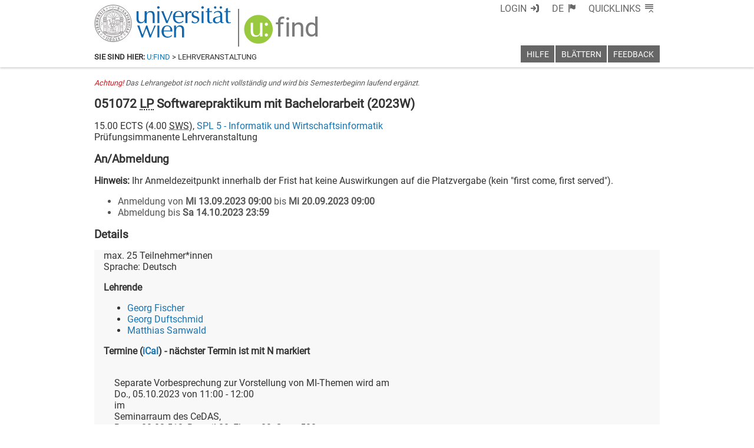

--- FILE ---
content_type: text/css
request_url: https://ufind.univie.ac.at/css/header.css?v=89
body_size: 388
content:
@media print {
  header {
    display: none;
  }
}

@media screen {

  header {
    font-family: "Roboto",sans-serif,Arial,Helvetica,sans-serif;
    text-transform: uppercase;
    text-rendering: optimizelegibility;
    position: fixed;
    top: 0em;
    left: 0em;
    right: 0em;
    width: 100%;
    -webkit-user-select: none;
    -moz-user-select: none;
    user-select: none;
  }

}


--- FILE ---
content_type: text/xml
request_url: https://m2-ufind.univie.ac.at/courses/051072/2023W
body_size: 4486
content:
<course id="051072" when="2023W" local="false" graceperiod="true" version="2023-09-27T17:07:40+02:00"><longname xml:lang="de">Softwarepraktikum mit Bachelorarbeit</longname><longname xml:lang="en">Practical Software Course with Bachelor&#39;s Thesis</longname><type desc="Laborpraktikum">LP</type><ects>15.00</ects><sws>4.00</sws><immanent>true</immanent><asexcluded>false</asexcluded><chapters><codes>Modul: BA-MI</codes><chapter path="292380|294018|294333|294340|294343"><category xml:lang="de" path="292380|294018|294333">Bachelor Informatik (521 [4] - Version 2016) - Medizininformatik - auslaufend</category><category xml:lang="en" path="292380|294018|294333">Bachelor Computer Science (521 [4] - Version 2016) - Medical Informatics - discontinued</category><subcategory xml:lang="de" path="292380|294018|294333|294340">Bachelorarbeit (15 ECTS)</subcategory><subcategory xml:lang="en" path="292380|294018|294333|294340">Bachelor´s Thesis (15 ECTS)</subcategory><name xml:lang="de">BA-MI Softwarepraktikum Medizininformatik mit Bachelorarbeit (15 ECTS)</name><name xml:lang="en">BA-MI Practical Software Course Medical Informatics with Bachelor´s Thesis (15 ECTS)</name></chapter></chapters><groups count="1"><group vault="false" id="051072-1" register="942178"><livestream>false</livestream><maxparticipants>25</maxparticipants><languages><language><title xml:lang="de">Deutsch</title><title xml:lang="en">German</title><iso>de</iso></language></languages><wwlong><wwtext xml:lang="de">&lt;br/&gt;Separate Vorbesprechung zur Vorstellung von MI-Themen wird am&lt;br/&gt;Do., 05.10.2023 von 11:00 - 12:00&lt;br/&gt;im&lt;br/&gt;Seminarraum des CeDAS,&lt;br/&gt;Raum 88.03.513, Bauteil 88, Ebene 03, Gang 500,&lt;br/&gt;Medizinische Universität Wien,&lt;br/&gt;Spitalgasse 23, 1090 Wien,&lt;br/&gt;abgehalten.&lt;br/&gt;</wwtext><wwtext xml:lang="en">&lt;br/&gt;Separate briefing on available topics held on&lt;br/&gt;October 05th 2023, 11:00 - 12:00&lt;br/&gt;at&lt;br/&gt;Seminarraum des CeDAS,&lt;br/&gt;Raum 88.03.513, Bauteil 88, Ebene 03, Gang 500,&lt;br/&gt;Medizinische Universität Wien,&lt;br/&gt;Spitalgasse 23, 1090 Wien,&lt;br/&gt;</wwtext><wwevent begin="2023-10-02T13:45:00+02:00" end="2023-10-02T14:45:00+02:00" vorbesprechung="true"><location><zip>1090</zip><town>Wien</town><address>Währinger Straße 29</address><room>Hörsaal 1, Währinger Straße 29 1.UG</room><roomextid>30107</roomextid><showroominfo>true</showroominfo></location></wwevent></wwlong><lecturers><lecturer id="25722" type="V"><firstname>Georg</firstname><lastname>Fischer</lastname></lecturer><lecturer id="14244" type="P"><firstname>Georg</firstname><lastname>Duftschmid</lastname></lecturer><lecturer id="31383" type="P"><firstname>Matthias</firstname><lastname>Samwald</lastname></lecturer></lecturers><registrations><enroll from="2023-09-13T09:00:00+02:00" to="2023-09-20T09:00:00+02:00"/><disenroll until="2023-10-14T23:59:00+02:00"/></registrations><info><comment xml:lang="de">Ziel ist die angeleitete Durchführung eines Softwareprojekts (siehe Abschnitt Literatur für eventuelle Details zu verfügbaren Themen). Die Studierenden sollen befähigt werden, basierend auf den im Rahmen der Durchführung gesammelten Erfahrungen nach Abschluss des Bachelorstudiums selbständig Projekte durchzuführen. Ziel ist auch die Zusammenführung von zuvor vermittelten Kenntnissen.Die Bachelorarbeit ist eine Abschlussarbeit im Bachelorstudium und erfordert daher umfassende Kenntnisse der zuvor im Studium angebotenen Lehrinhalte und sollte daher i.d.R. im 6. Fachsemester absolviert werden (siehe Semesterplan zum Curriculum).</comment><comment xml:lang="en">The aim is to conduct an IT-oriented project (see the section on &quot;Reading List&quot; for any details on available topics). Based on the experience gained during the implementation of the project students should learn to carry out IT-projects on their own. The aim is also to combine previously acquired knowledge from the various courses during the study.The bachelor thesis in the capstone project of the bachelor program. Hence, a thorough knowledge of computer science is required. Hence, the bachelor thesis should be tackled in the final semester of your studies.</comment><performance xml:lang="de">Beurteilt werden die Abwicklung des gesamten Projekts, die praktische Umsetzung sowie die Ausarbeitung der Bachelorarbeit. Die erlaubten Hilfsmittel werden im Rahmen der Projektspezifikation festgelegt.</performance><performance xml:lang="en">Evaluation includes the entire project, the implementation of the prototype as well as the written report. Allowed materials are clarified with the specific project specification.</performance><literature xml:lang="de">Wenn Sie an einem Bachelor-Projekt zu einem der angebotenen Themen interessiert sind, informieren Sie sich auf den &lt;a href=&#39;https://informatik.univie.ac.at/forschung/subeinheiten/&#39;&gt;Homepages der Forschungsgruppen&lt;/a&gt; bzw. auf deren Lehre/Teaching-Seiten.Weiterführende Literatur und weitere Details werden in der LV vom Betreuer bekannt gegeben.</literature><literature xml:lang="en">If you are interested in a bachelor&#39;s project on one of the topics offered, find out more on the &lt;a href=&#39;https://informatik.univie.ac.at/en/research/units-of-the-faculty/&#39;&gt;homepages of the research groups&lt;/a&gt;  or on their teaching web pages.Additional literature and further details will be announced by the supervisor in the course.</literature><examination xml:lang="de">Eigenständige Bearbeitung einer Aufgabenstellung (projektorientierte Vorgehensweise).</examination><examination xml:lang="en">Independent processing of the project tasks (project-oriented approach).</examination><preconditions xml:lang="de">Ziel ist das nachgewiesene umfassende Verständnis der Fragestellungen, die der Aufgabenstellung zugrundeliegen, sowie die Befähigung der Anwendung der nötigen Konzepte, Techniken und Methoden für die Erarbeitung einer geeigneten Lösung.Die Beurteilung erfolgt wie folgt:- Präsentation &amp; Milestones: 10% (die ersten drei Milestones: 3% (Qualität / Quantität des Fortschittes))- Design &amp; Code: 45%- Thesis: 45% (30%: Inhalt (Qualität der vorgeschlagenen Lösung, Evaluierung, etc.), 15%: Schriftliche Ausführung)Um den Kurs positiv abzuschliessen muss man:- mind. 50% der Punkte für die Thesis UND- mind. 50% der Punkte für Design &amp; Code UND- mind. 50% der Punkte für die Präsentationbekommen.Beurteilungsmaßstab:1: mindestens 87.5%2: mindestens 75.0%3: mindestens 62.5%4: mindestens 50.0%Eine ausführliche Spezifikation der Anforderungen sowie eine Anleitung und Hinweise zur Durchführung des Praktikums wird zu Beginn der LV mit der Aufgabenstellung bekannt gegeben.Details finden Sie in &lt;a href=&#39;http://informatik.univie.ac.at/bachelorarbeit&#39;&gt;unserem Leitfaden&lt;/a&gt;.</preconditions><preconditions xml:lang="en">The aim is to demonstrate a comprehensive understanding of the problems posed by the project tasks, as well as to enable the application of the necessary concepts, techniques and methods in order to achieve suitable solutions.Grading is based on:Presentation &amp; Milestones: 10% (First three milestones: 3% (quality / quantity of progress))Design &amp; Code: 45%Thesis: 45% (30%: Content (quality of proposed solution, conducted evaluation, etc.), 15%: Written report)Minimum requirements for passing the course:- 50% of the points for the thesis- 50% of the points for the Code AND- 50% of the points for the presentationThe grading scale for the course will be:1: at least 87.5%2: at least 75.0%3: at least 62.5%4: at least 50.0%A detailed specification of the requirements, as well as a guide and notes on the implementation of the project will be announced at the beginning of the course together with the assignment of the project topics.For details, please consult &lt;a href=&#39;https://informatik.univie.ac.at/en/study/support-for-students/bachelor-thesis-guidelines/&#39;&gt;our guidelines&lt;/a&gt;.</preconditions></info></group></groups><offeredby id="8505">SPL 5 - Informatik und Wirtschaftsinformatik</offeredby></course>